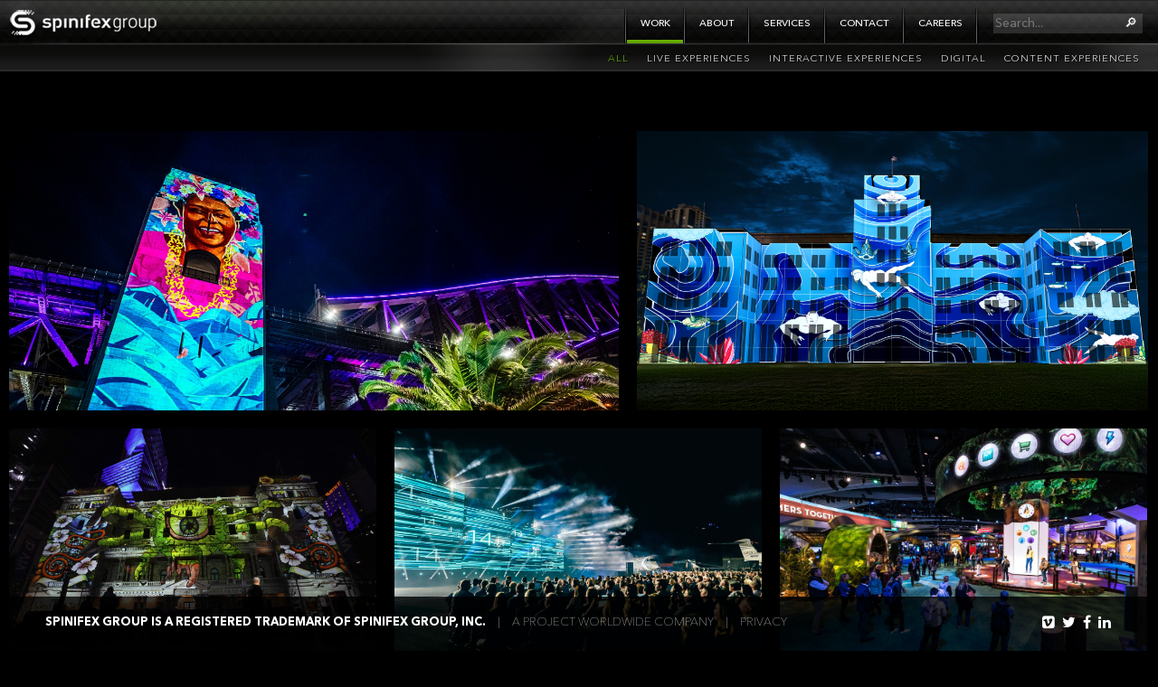

--- FILE ---
content_type: text/html; charset=UTF-8
request_url: https://staging.spinifexgroup.com/work/beijing-olympics-2008/01-5/
body_size: 15906
content:

Notice: Function _load_textdomain_just_in_time was called <strong>incorrectly</strong>. Translation loading for the <code>all-in-one-seo-pack</code> domain was triggered too early. This is usually an indicator for some code in the plugin or theme running too early. Translations should be loaded at the <code>init</code> action or later. Please see <a href="https://developer.wordpress.org/advanced-administration/debug/debug-wordpress/">Debugging in WordPress</a> for more information. (This message was added in version 6.7.0.) in /var/www/html/wp-includes/functions.php on line 6121
<!DOCTYPE html>
<!--[if lt IE 7 ]>  <html class="ie ie6 no-js" dir="ltr" lang="en-US"
	prefix="og: https://ogp.me/ns#" > <![endif]-->
<!--[if IE 7 ]>		<html class="ie ie7 no-js" dir="ltr" lang="en-US"
	prefix="og: https://ogp.me/ns#" > <![endif]-->
<!--[if IE 8 ]>		<html class="ie ie8 no-js" dir="ltr" lang="en-US"
	prefix="og: https://ogp.me/ns#" > <![endif]-->
<!--[if IE 9 ]>		<html class="ie ie9 no-js" dir="ltr" lang="en-US"
	prefix="og: https://ogp.me/ns#" > <![endif]-->
<!--[if gt IE 9]><!-->
<html class="no-js" dir="ltr" lang="en-US"
	prefix="og: https://ogp.me/ns#"  data-ng-app="Spinifex">
<!--<![endif]-->
<head profile="http://gmpg.org/xfn/11">
<meta name="description" content="We are a Creative Studio, Digital Agency and Production Company all rolled into one. We not only invent great ideas, but bring them to life too, and we do it all in-house" />
<meta name="google-site-verification" content="oumNzFH1HlTLVLCo9FGvtGapov9JYqekkgT3HBP_EX0" />
	<meta charset="UTF-8" />
<meta name="google-site-verification" content="oumNzFH1HlTLVLCo9FGvtGapov9JYqekkgT3HBP_EX0" />

	<!-- Force latest IE rendering engine (even in intranet) & Chrome Frame -->
	<meta http-equiv="X-UA-Compatible" content="IE=edge,chrome=1" />

	
	
	<meta name="author" content="Thriveline">

	<meta name="viewport" content="width=device-width, initial-scale=1.0, maximum-scale=1.0">

	<link rel="shortcut icon" href="https://staging.spinifexgroup.com/wp-content/themes/Spinifex/img/icon/favicon.ico">
	<link rel="apple-touch-icon" href="https://staging.spinifexgroup.com/wp-content/themes/Spinifex/img/icon/apple-touch-icon.png">

	<link rel="pingback" href="https://staging.spinifexgroup.com/xmlrpc.php" />
	
	<!-- HTML5 shim, for IE6-8 support of HTML5 elements -->
	<!--[if lt IE 9]>
		<script src="//html5shim.googlecode.com/svn/trunk/html5.js"></script>
	<![endif]-->

	<!-- Bootstrap CSS library -->
	<link href="//maxcdn.bootstrapcdn.com/bootstrap/3.3.1/css/bootstrap.min.css" rel="stylesheet">

	<!-- Slick slider CSS library -->
	<link href="https://cdn.jsdelivr.net/jquery.slick/1.5.9/slick.css" rel="stylesheet">
	<link href="https://staging.spinifexgroup.com/wp-content/themes/Spinifex/css/lib/slick-theme.css" rel="stylesheet">

	<!-- Font Awesome CSS library -->
	<link href="https://staging.spinifexgroup.com/wp-content/themes/Spinifex/css/lib/font-awesome.min.css" rel="stylesheet">

	<!-- Main stylesheet -->
	<link href="https://staging.spinifexgroup.com/wp-content/themes/Spinifex/style.css?ver=5" rel="stylesheet">

		<style>img:is([sizes="auto" i], [sizes^="auto," i]) { contain-intrinsic-size: 3000px 1500px }</style>
	
		<!-- All in One SEO 4.4.4 - aioseo.com -->
		<title>Beijing Olympics opening ceremony | Spinifex Group</title>
		<meta name="robots" content="max-image-preview:large" />
		<link rel="canonical" href="https://staging.spinifexgroup.com/work/beijing-olympics-2008/01-5/" />
		<meta name="generator" content="All in One SEO (AIOSEO) 4.4.4" />
		<meta property="og:locale" content="en_US" />
		<meta property="og:site_name" content="Spinifex Group |" />
		<meta property="og:type" content="article" />
		<meta property="og:title" content="Beijing Olympics opening ceremony | Spinifex Group" />
		<meta property="og:url" content="https://staging.spinifexgroup.com/work/beijing-olympics-2008/01-5/" />
		<meta property="article:published_time" content="2010-07-02T04:50:33+00:00" />
		<meta property="article:modified_time" content="2010-07-02T04:50:33+00:00" />
		<meta name="twitter:card" content="summary_large_image" />
		<meta name="twitter:title" content="Beijing Olympics opening ceremony | Spinifex Group" />
		<script type="application/ld+json" class="aioseo-schema">
			{"@context":"https:\/\/schema.org","@graph":[{"@type":"BreadcrumbList","@id":"https:\/\/staging.spinifexgroup.com\/work\/beijing-olympics-2008\/01-5\/#breadcrumblist","itemListElement":[{"@type":"ListItem","@id":"https:\/\/staging.spinifexgroup.com\/#listItem","position":1,"item":{"@type":"WebPage","@id":"https:\/\/staging.spinifexgroup.com\/","name":"Home","description":"Spinifex combines the age-old art of storytelling with tools of the digital-age. We have developed a unique style of technology infused storytelling...","url":"https:\/\/staging.spinifexgroup.com\/"},"nextItem":"https:\/\/staging.spinifexgroup.com\/work\/beijing-olympics-2008\/01-5\/#listItem"},{"@type":"ListItem","@id":"https:\/\/staging.spinifexgroup.com\/work\/beijing-olympics-2008\/01-5\/#listItem","position":2,"item":{"@type":"WebPage","@id":"https:\/\/staging.spinifexgroup.com\/work\/beijing-olympics-2008\/01-5\/","name":"Beijing Olympics opening ceremony","url":"https:\/\/staging.spinifexgroup.com\/work\/beijing-olympics-2008\/01-5\/"},"previousItem":"https:\/\/staging.spinifexgroup.com\/#listItem"}]},{"@type":"ItemPage","@id":"https:\/\/staging.spinifexgroup.com\/work\/beijing-olympics-2008\/01-5\/#itempage","url":"https:\/\/staging.spinifexgroup.com\/work\/beijing-olympics-2008\/01-5\/","name":"Beijing Olympics opening ceremony | Spinifex Group","inLanguage":"en-US","isPartOf":{"@id":"https:\/\/staging.spinifexgroup.com\/#website"},"breadcrumb":{"@id":"https:\/\/staging.spinifexgroup.com\/work\/beijing-olympics-2008\/01-5\/#breadcrumblist"},"author":{"@id":"https:\/\/staging.spinifexgroup.com\/author\/jerome-boisson\/#author"},"creator":{"@id":"https:\/\/staging.spinifexgroup.com\/author\/jerome-boisson\/#author"},"datePublished":"2010-07-02T04:50:33+00:00","dateModified":"2010-07-02T04:50:33+00:00"},{"@type":"Organization","@id":"https:\/\/staging.spinifexgroup.com\/#organization","name":"Spinifex Group","url":"https:\/\/staging.spinifexgroup.com\/"},{"@type":"Person","@id":"https:\/\/staging.spinifexgroup.com\/author\/jerome-boisson\/#author","url":"https:\/\/staging.spinifexgroup.com\/author\/jerome-boisson\/","name":"Jerome Boisson","image":{"@type":"ImageObject","@id":"https:\/\/staging.spinifexgroup.com\/work\/beijing-olympics-2008\/01-5\/#authorImage","url":"https:\/\/secure.gravatar.com\/avatar\/60de28a86a4b611b8423f132743fda1084c71f60e282081d23d7832ac465df4e?s=96&d=mm&r=g","width":96,"height":96,"caption":"Jerome Boisson"}},{"@type":"WebSite","@id":"https:\/\/staging.spinifexgroup.com\/#website","url":"https:\/\/staging.spinifexgroup.com\/","name":"Spinifex Group","inLanguage":"en-US","publisher":{"@id":"https:\/\/staging.spinifexgroup.com\/#organization"}}]}
		</script>
		<!-- All in One SEO -->

<link rel="alternate" type="application/rss+xml" title="Spinifex Group &raquo; Feed" href="https://staging.spinifexgroup.com/feed/" />
<link rel="alternate" type="application/rss+xml" title="Spinifex Group &raquo; Comments Feed" href="https://staging.spinifexgroup.com/comments/feed/" />
<link rel="alternate" type="application/rss+xml" title="Spinifex Group &raquo; Beijing Olympics opening ceremony Comments Feed" href="https://staging.spinifexgroup.com/work/beijing-olympics-2008/01-5/feed/" />
<script type="text/javascript">
/* <![CDATA[ */
window._wpemojiSettings = {"baseUrl":"https:\/\/s.w.org\/images\/core\/emoji\/16.0.1\/72x72\/","ext":".png","svgUrl":"https:\/\/s.w.org\/images\/core\/emoji\/16.0.1\/svg\/","svgExt":".svg","source":{"concatemoji":"https:\/\/staging.spinifexgroup.com\/wp-includes\/js\/wp-emoji-release.min.js?ver=6.8.3"}};
/*! This file is auto-generated */
!function(s,n){var o,i,e;function c(e){try{var t={supportTests:e,timestamp:(new Date).valueOf()};sessionStorage.setItem(o,JSON.stringify(t))}catch(e){}}function p(e,t,n){e.clearRect(0,0,e.canvas.width,e.canvas.height),e.fillText(t,0,0);var t=new Uint32Array(e.getImageData(0,0,e.canvas.width,e.canvas.height).data),a=(e.clearRect(0,0,e.canvas.width,e.canvas.height),e.fillText(n,0,0),new Uint32Array(e.getImageData(0,0,e.canvas.width,e.canvas.height).data));return t.every(function(e,t){return e===a[t]})}function u(e,t){e.clearRect(0,0,e.canvas.width,e.canvas.height),e.fillText(t,0,0);for(var n=e.getImageData(16,16,1,1),a=0;a<n.data.length;a++)if(0!==n.data[a])return!1;return!0}function f(e,t,n,a){switch(t){case"flag":return n(e,"\ud83c\udff3\ufe0f\u200d\u26a7\ufe0f","\ud83c\udff3\ufe0f\u200b\u26a7\ufe0f")?!1:!n(e,"\ud83c\udde8\ud83c\uddf6","\ud83c\udde8\u200b\ud83c\uddf6")&&!n(e,"\ud83c\udff4\udb40\udc67\udb40\udc62\udb40\udc65\udb40\udc6e\udb40\udc67\udb40\udc7f","\ud83c\udff4\u200b\udb40\udc67\u200b\udb40\udc62\u200b\udb40\udc65\u200b\udb40\udc6e\u200b\udb40\udc67\u200b\udb40\udc7f");case"emoji":return!a(e,"\ud83e\udedf")}return!1}function g(e,t,n,a){var r="undefined"!=typeof WorkerGlobalScope&&self instanceof WorkerGlobalScope?new OffscreenCanvas(300,150):s.createElement("canvas"),o=r.getContext("2d",{willReadFrequently:!0}),i=(o.textBaseline="top",o.font="600 32px Arial",{});return e.forEach(function(e){i[e]=t(o,e,n,a)}),i}function t(e){var t=s.createElement("script");t.src=e,t.defer=!0,s.head.appendChild(t)}"undefined"!=typeof Promise&&(o="wpEmojiSettingsSupports",i=["flag","emoji"],n.supports={everything:!0,everythingExceptFlag:!0},e=new Promise(function(e){s.addEventListener("DOMContentLoaded",e,{once:!0})}),new Promise(function(t){var n=function(){try{var e=JSON.parse(sessionStorage.getItem(o));if("object"==typeof e&&"number"==typeof e.timestamp&&(new Date).valueOf()<e.timestamp+604800&&"object"==typeof e.supportTests)return e.supportTests}catch(e){}return null}();if(!n){if("undefined"!=typeof Worker&&"undefined"!=typeof OffscreenCanvas&&"undefined"!=typeof URL&&URL.createObjectURL&&"undefined"!=typeof Blob)try{var e="postMessage("+g.toString()+"("+[JSON.stringify(i),f.toString(),p.toString(),u.toString()].join(",")+"));",a=new Blob([e],{type:"text/javascript"}),r=new Worker(URL.createObjectURL(a),{name:"wpTestEmojiSupports"});return void(r.onmessage=function(e){c(n=e.data),r.terminate(),t(n)})}catch(e){}c(n=g(i,f,p,u))}t(n)}).then(function(e){for(var t in e)n.supports[t]=e[t],n.supports.everything=n.supports.everything&&n.supports[t],"flag"!==t&&(n.supports.everythingExceptFlag=n.supports.everythingExceptFlag&&n.supports[t]);n.supports.everythingExceptFlag=n.supports.everythingExceptFlag&&!n.supports.flag,n.DOMReady=!1,n.readyCallback=function(){n.DOMReady=!0}}).then(function(){return e}).then(function(){var e;n.supports.everything||(n.readyCallback(),(e=n.source||{}).concatemoji?t(e.concatemoji):e.wpemoji&&e.twemoji&&(t(e.twemoji),t(e.wpemoji)))}))}((window,document),window._wpemojiSettings);
/* ]]> */
</script>
<style id='wp-emoji-styles-inline-css' type='text/css'>

	img.wp-smiley, img.emoji {
		display: inline !important;
		border: none !important;
		box-shadow: none !important;
		height: 1em !important;
		width: 1em !important;
		margin: 0 0.07em !important;
		vertical-align: -0.1em !important;
		background: none !important;
		padding: 0 !important;
	}
</style>
<link rel='stylesheet' id='wp-block-library-css' href='https://staging.spinifexgroup.com/wp-includes/css/dist/block-library/style.min.css?ver=6.8.3' type='text/css' media='all' />
<style id='classic-theme-styles-inline-css' type='text/css'>
/*! This file is auto-generated */
.wp-block-button__link{color:#fff;background-color:#32373c;border-radius:9999px;box-shadow:none;text-decoration:none;padding:calc(.667em + 2px) calc(1.333em + 2px);font-size:1.125em}.wp-block-file__button{background:#32373c;color:#fff;text-decoration:none}
</style>
<style id='global-styles-inline-css' type='text/css'>
:root{--wp--preset--aspect-ratio--square: 1;--wp--preset--aspect-ratio--4-3: 4/3;--wp--preset--aspect-ratio--3-4: 3/4;--wp--preset--aspect-ratio--3-2: 3/2;--wp--preset--aspect-ratio--2-3: 2/3;--wp--preset--aspect-ratio--16-9: 16/9;--wp--preset--aspect-ratio--9-16: 9/16;--wp--preset--color--black: #000000;--wp--preset--color--cyan-bluish-gray: #abb8c3;--wp--preset--color--white: #ffffff;--wp--preset--color--pale-pink: #f78da7;--wp--preset--color--vivid-red: #cf2e2e;--wp--preset--color--luminous-vivid-orange: #ff6900;--wp--preset--color--luminous-vivid-amber: #fcb900;--wp--preset--color--light-green-cyan: #7bdcb5;--wp--preset--color--vivid-green-cyan: #00d084;--wp--preset--color--pale-cyan-blue: #8ed1fc;--wp--preset--color--vivid-cyan-blue: #0693e3;--wp--preset--color--vivid-purple: #9b51e0;--wp--preset--gradient--vivid-cyan-blue-to-vivid-purple: linear-gradient(135deg,rgba(6,147,227,1) 0%,rgb(155,81,224) 100%);--wp--preset--gradient--light-green-cyan-to-vivid-green-cyan: linear-gradient(135deg,rgb(122,220,180) 0%,rgb(0,208,130) 100%);--wp--preset--gradient--luminous-vivid-amber-to-luminous-vivid-orange: linear-gradient(135deg,rgba(252,185,0,1) 0%,rgba(255,105,0,1) 100%);--wp--preset--gradient--luminous-vivid-orange-to-vivid-red: linear-gradient(135deg,rgba(255,105,0,1) 0%,rgb(207,46,46) 100%);--wp--preset--gradient--very-light-gray-to-cyan-bluish-gray: linear-gradient(135deg,rgb(238,238,238) 0%,rgb(169,184,195) 100%);--wp--preset--gradient--cool-to-warm-spectrum: linear-gradient(135deg,rgb(74,234,220) 0%,rgb(151,120,209) 20%,rgb(207,42,186) 40%,rgb(238,44,130) 60%,rgb(251,105,98) 80%,rgb(254,248,76) 100%);--wp--preset--gradient--blush-light-purple: linear-gradient(135deg,rgb(255,206,236) 0%,rgb(152,150,240) 100%);--wp--preset--gradient--blush-bordeaux: linear-gradient(135deg,rgb(254,205,165) 0%,rgb(254,45,45) 50%,rgb(107,0,62) 100%);--wp--preset--gradient--luminous-dusk: linear-gradient(135deg,rgb(255,203,112) 0%,rgb(199,81,192) 50%,rgb(65,88,208) 100%);--wp--preset--gradient--pale-ocean: linear-gradient(135deg,rgb(255,245,203) 0%,rgb(182,227,212) 50%,rgb(51,167,181) 100%);--wp--preset--gradient--electric-grass: linear-gradient(135deg,rgb(202,248,128) 0%,rgb(113,206,126) 100%);--wp--preset--gradient--midnight: linear-gradient(135deg,rgb(2,3,129) 0%,rgb(40,116,252) 100%);--wp--preset--font-size--small: 13px;--wp--preset--font-size--medium: 20px;--wp--preset--font-size--large: 36px;--wp--preset--font-size--x-large: 42px;--wp--preset--spacing--20: 0.44rem;--wp--preset--spacing--30: 0.67rem;--wp--preset--spacing--40: 1rem;--wp--preset--spacing--50: 1.5rem;--wp--preset--spacing--60: 2.25rem;--wp--preset--spacing--70: 3.38rem;--wp--preset--spacing--80: 5.06rem;--wp--preset--shadow--natural: 6px 6px 9px rgba(0, 0, 0, 0.2);--wp--preset--shadow--deep: 12px 12px 50px rgba(0, 0, 0, 0.4);--wp--preset--shadow--sharp: 6px 6px 0px rgba(0, 0, 0, 0.2);--wp--preset--shadow--outlined: 6px 6px 0px -3px rgba(255, 255, 255, 1), 6px 6px rgba(0, 0, 0, 1);--wp--preset--shadow--crisp: 6px 6px 0px rgba(0, 0, 0, 1);}:where(.is-layout-flex){gap: 0.5em;}:where(.is-layout-grid){gap: 0.5em;}body .is-layout-flex{display: flex;}.is-layout-flex{flex-wrap: wrap;align-items: center;}.is-layout-flex > :is(*, div){margin: 0;}body .is-layout-grid{display: grid;}.is-layout-grid > :is(*, div){margin: 0;}:where(.wp-block-columns.is-layout-flex){gap: 2em;}:where(.wp-block-columns.is-layout-grid){gap: 2em;}:where(.wp-block-post-template.is-layout-flex){gap: 1.25em;}:where(.wp-block-post-template.is-layout-grid){gap: 1.25em;}.has-black-color{color: var(--wp--preset--color--black) !important;}.has-cyan-bluish-gray-color{color: var(--wp--preset--color--cyan-bluish-gray) !important;}.has-white-color{color: var(--wp--preset--color--white) !important;}.has-pale-pink-color{color: var(--wp--preset--color--pale-pink) !important;}.has-vivid-red-color{color: var(--wp--preset--color--vivid-red) !important;}.has-luminous-vivid-orange-color{color: var(--wp--preset--color--luminous-vivid-orange) !important;}.has-luminous-vivid-amber-color{color: var(--wp--preset--color--luminous-vivid-amber) !important;}.has-light-green-cyan-color{color: var(--wp--preset--color--light-green-cyan) !important;}.has-vivid-green-cyan-color{color: var(--wp--preset--color--vivid-green-cyan) !important;}.has-pale-cyan-blue-color{color: var(--wp--preset--color--pale-cyan-blue) !important;}.has-vivid-cyan-blue-color{color: var(--wp--preset--color--vivid-cyan-blue) !important;}.has-vivid-purple-color{color: var(--wp--preset--color--vivid-purple) !important;}.has-black-background-color{background-color: var(--wp--preset--color--black) !important;}.has-cyan-bluish-gray-background-color{background-color: var(--wp--preset--color--cyan-bluish-gray) !important;}.has-white-background-color{background-color: var(--wp--preset--color--white) !important;}.has-pale-pink-background-color{background-color: var(--wp--preset--color--pale-pink) !important;}.has-vivid-red-background-color{background-color: var(--wp--preset--color--vivid-red) !important;}.has-luminous-vivid-orange-background-color{background-color: var(--wp--preset--color--luminous-vivid-orange) !important;}.has-luminous-vivid-amber-background-color{background-color: var(--wp--preset--color--luminous-vivid-amber) !important;}.has-light-green-cyan-background-color{background-color: var(--wp--preset--color--light-green-cyan) !important;}.has-vivid-green-cyan-background-color{background-color: var(--wp--preset--color--vivid-green-cyan) !important;}.has-pale-cyan-blue-background-color{background-color: var(--wp--preset--color--pale-cyan-blue) !important;}.has-vivid-cyan-blue-background-color{background-color: var(--wp--preset--color--vivid-cyan-blue) !important;}.has-vivid-purple-background-color{background-color: var(--wp--preset--color--vivid-purple) !important;}.has-black-border-color{border-color: var(--wp--preset--color--black) !important;}.has-cyan-bluish-gray-border-color{border-color: var(--wp--preset--color--cyan-bluish-gray) !important;}.has-white-border-color{border-color: var(--wp--preset--color--white) !important;}.has-pale-pink-border-color{border-color: var(--wp--preset--color--pale-pink) !important;}.has-vivid-red-border-color{border-color: var(--wp--preset--color--vivid-red) !important;}.has-luminous-vivid-orange-border-color{border-color: var(--wp--preset--color--luminous-vivid-orange) !important;}.has-luminous-vivid-amber-border-color{border-color: var(--wp--preset--color--luminous-vivid-amber) !important;}.has-light-green-cyan-border-color{border-color: var(--wp--preset--color--light-green-cyan) !important;}.has-vivid-green-cyan-border-color{border-color: var(--wp--preset--color--vivid-green-cyan) !important;}.has-pale-cyan-blue-border-color{border-color: var(--wp--preset--color--pale-cyan-blue) !important;}.has-vivid-cyan-blue-border-color{border-color: var(--wp--preset--color--vivid-cyan-blue) !important;}.has-vivid-purple-border-color{border-color: var(--wp--preset--color--vivid-purple) !important;}.has-vivid-cyan-blue-to-vivid-purple-gradient-background{background: var(--wp--preset--gradient--vivid-cyan-blue-to-vivid-purple) !important;}.has-light-green-cyan-to-vivid-green-cyan-gradient-background{background: var(--wp--preset--gradient--light-green-cyan-to-vivid-green-cyan) !important;}.has-luminous-vivid-amber-to-luminous-vivid-orange-gradient-background{background: var(--wp--preset--gradient--luminous-vivid-amber-to-luminous-vivid-orange) !important;}.has-luminous-vivid-orange-to-vivid-red-gradient-background{background: var(--wp--preset--gradient--luminous-vivid-orange-to-vivid-red) !important;}.has-very-light-gray-to-cyan-bluish-gray-gradient-background{background: var(--wp--preset--gradient--very-light-gray-to-cyan-bluish-gray) !important;}.has-cool-to-warm-spectrum-gradient-background{background: var(--wp--preset--gradient--cool-to-warm-spectrum) !important;}.has-blush-light-purple-gradient-background{background: var(--wp--preset--gradient--blush-light-purple) !important;}.has-blush-bordeaux-gradient-background{background: var(--wp--preset--gradient--blush-bordeaux) !important;}.has-luminous-dusk-gradient-background{background: var(--wp--preset--gradient--luminous-dusk) !important;}.has-pale-ocean-gradient-background{background: var(--wp--preset--gradient--pale-ocean) !important;}.has-electric-grass-gradient-background{background: var(--wp--preset--gradient--electric-grass) !important;}.has-midnight-gradient-background{background: var(--wp--preset--gradient--midnight) !important;}.has-small-font-size{font-size: var(--wp--preset--font-size--small) !important;}.has-medium-font-size{font-size: var(--wp--preset--font-size--medium) !important;}.has-large-font-size{font-size: var(--wp--preset--font-size--large) !important;}.has-x-large-font-size{font-size: var(--wp--preset--font-size--x-large) !important;}
:where(.wp-block-post-template.is-layout-flex){gap: 1.25em;}:where(.wp-block-post-template.is-layout-grid){gap: 1.25em;}
:where(.wp-block-columns.is-layout-flex){gap: 2em;}:where(.wp-block-columns.is-layout-grid){gap: 2em;}
:root :where(.wp-block-pullquote){font-size: 1.5em;line-height: 1.6;}
</style>
<link rel="https://api.w.org/" href="https://staging.spinifexgroup.com/wp-json/" /><link rel="alternate" title="JSON" type="application/json" href="https://staging.spinifexgroup.com/wp-json/wp/v2/media/132" /><link rel="alternate" title="oEmbed (JSON)" type="application/json+oembed" href="https://staging.spinifexgroup.com/wp-json/oembed/1.0/embed?url=https%3A%2F%2Fstaging.spinifexgroup.com%2Fwork%2Fbeijing-olympics-2008%2F01-5%2F" />
<link rel="alternate" title="oEmbed (XML)" type="text/xml+oembed" href="https://staging.spinifexgroup.com/wp-json/oembed/1.0/embed?url=https%3A%2F%2Fstaging.spinifexgroup.com%2Fwork%2Fbeijing-olympics-2008%2F01-5%2F&#038;format=xml" />
<link rel="icon" href="https://staging.spinifexgroup.com/wp-content/uploads/2010/06/cropped-About_Us_Logo-32x32.jpg" sizes="32x32" />
<link rel="icon" href="https://staging.spinifexgroup.com/wp-content/uploads/2010/06/cropped-About_Us_Logo-192x192.jpg" sizes="192x192" />
<link rel="apple-touch-icon" href="https://staging.spinifexgroup.com/wp-content/uploads/2010/06/cropped-About_Us_Logo-180x180.jpg" />
<meta name="msapplication-TileImage" content="https://staging.spinifexgroup.com/wp-content/uploads/2010/06/cropped-About_Us_Logo-270x270.jpg" />
<meta name="google-site-verification" content="bNv2lF-8NTligz-mk7dwL-zFNg19dLA_A8282RWPV_o" />
<!-- Global site tag (gtag.js) - Google Analytics -->
<script async src="https://www.googletagmanager.com/gtag/js?id=UA-126096334-1"></script>
<script>
  window.dataLayer = window.dataLayer || [];
  function gtag(){dataLayer.push(arguments);}
  gtag('js', new Date());

  gtag('config', 'UA-126096334-1');
</script>
	<!-- jQuery library -->
	<script type="text/javascript" src="//ajax.googleapis.com/ajax/libs/jquery/2.1.1/jquery.js"></script>
	<script type="text/javascript">window.jQuery || document.write('<script type="text/javascript" src="https://staging.spinifexgroup.com/wp-content/themes/Spinifex/js/lib/jquery.min.js"><\/script>')</script>

	<!-- Angular JS library -->
	<script type="text/javascript" src="//ajax.googleapis.com/ajax/libs/angularjs/1.3.3/angular.js"></script>
	<script type="text/javascript">window.angular || document.write('<script type="text/javascript" src="https://staging.spinifexgroup.com/wp-content/themes/Spinifex/js/lib/angular.min.js"><\/script>')</script>

	<!-- Angular modules -->
	<script type="text/javascript" src="//ajax.googleapis.com/ajax/libs/angularjs/1.3.3/angular-resource.min.js"></script>
	<script type="text/javascript" src="//ajax.googleapis.com/ajax/libs/angularjs/1.3.3/angular-sanitize.min.js"></script>

	<!-- Bootstrap JS library -->
	<script type="text/javascript" src="//maxcdn.bootstrapcdn.com/bootstrap/3.3.1/js/bootstrap.min.js"></script>

	<!-- Bootstrap fallbacks -->
	<script type="text/javascript">
		if (typeof($.fn.modal) === 'undefined') {
			document.write('<script type="text/javascript" src="https://staging.spinifexgroup.com/wp-content/themes/Spinifex/js/libs/bootstrap.min.js"><\/script>')
		}

		$(function() {
			if ($('.bootstrap').is(':visible') === true) {
				$('head').append('<link rel="stylesheet" href="https://staging.spinifexgroup.com/wp-content/themes/Spinifex/css/libs/bootstrap.min.css">');
			}
		});
	</script>

	<script type="text/javascript" src="https://staging.spinifexgroup.com/wp-content/themes/Spinifex/js/lib/underscore.min.js"></script>

	<!-- Linear partition algorithm -->
	<script type="text/javascript" src="https://staging.spinifexgroup.com/wp-content/themes/Spinifex/js/lib/linear_partition.js"></script>

	<script type="text/javascript" src="https://cdn.jsdelivr.net/jquery.slick/1.5.9/slick.min.js"></script>

	<!-- Custom javascript -->
	<script type="text/javascript" src="https://staging.spinifexgroup.com/wp-content/themes/Spinifex/js/custom.js?ver=2"></script>
	<base href="/">
</head>
<body ng-class="{'view': streamItems.length === 0 || !stream, 'intro': page === 'intro'}" ng-controller="SpinifexCtrl">
		<script solution="text/javascript">
		window.mainNavItems = [{"ID":21,"post_author":"10","post_date":"2023-08-22 22:37:06","post_date_gmt":"2014-09-08 21:57:19","post_content":"","post_title":"Work","post_excerpt":"","post_status":"publish","comment_status":"open","ping_status":"closed","post_password":"","post_name":"work","to_ping":"","pinged":"","post_modified":"2023-08-22 22:37:06","post_modified_gmt":"2023-08-22 22:37:06","post_content_filtered":"","post_parent":0,"guid":"\/?p=21","menu_order":1,"post_type":"nav_menu_item","post_mime_type":"","comment_count":"0","filter":"raw","db_id":21,"menu_item_parent":"0","object_id":"21","object":"custom","type":"custom","type_label":"Custom Link","title":"Work","url":"\/","target":"","attr_title":"","description":"","classes":[""],"xfn":""},{"ID":23,"post_author":"10","post_date":"2023-08-22 22:37:06","post_date_gmt":"2014-09-08 21:57:19","post_content":"","post_title":"About","post_excerpt":"","post_status":"publish","comment_status":"open","ping_status":"closed","post_password":"","post_name":"about","to_ping":"","pinged":"","post_modified":"2023-08-22 22:37:06","post_modified_gmt":"2023-08-22 22:37:06","post_content_filtered":"","post_parent":0,"guid":"\/?p=23","menu_order":2,"post_type":"nav_menu_item","post_mime_type":"","comment_count":"0","filter":"raw","db_id":23,"menu_item_parent":"0","object_id":"23","object":"custom","type":"custom","type_label":"Custom Link","title":"About","url":"\/about","target":"","attr_title":"","description":"","classes":["aboutslideout"],"xfn":""},{"ID":3153,"post_author":"10","post_date":"2023-08-22 22:37:06","post_date_gmt":"2014-09-22 23:44:39","post_content":"","post_title":"Services","post_excerpt":"","post_status":"publish","comment_status":"open","ping_status":"closed","post_password":"","post_name":"services","to_ping":"","pinged":"","post_modified":"2023-08-22 22:37:06","post_modified_gmt":"2023-08-22 22:37:06","post_content_filtered":"","post_parent":0,"guid":"\/?p=3153","menu_order":3,"post_type":"nav_menu_item","post_mime_type":"","comment_count":"0","filter":"raw","db_id":3153,"menu_item_parent":"0","object_id":"3153","object":"custom","type":"custom","type_label":"Custom Link","title":"Services","url":"\/services","target":"","attr_title":"","description":"","classes":["servicesslideout"],"xfn":""},{"ID":26,"post_author":"10","post_date":"2023-08-22 22:37:06","post_date_gmt":"2014-09-15 05:33:06","post_content":"","post_title":"Contact","post_excerpt":"","post_status":"publish","comment_status":"open","ping_status":"closed","post_password":"","post_name":"contact","to_ping":"","pinged":"","post_modified":"2023-08-22 22:37:06","post_modified_gmt":"2023-08-22 22:37:06","post_content_filtered":"","post_parent":0,"guid":"\/?p=26","menu_order":4,"post_type":"nav_menu_item","post_mime_type":"","comment_count":"0","filter":"raw","db_id":26,"menu_item_parent":"0","object_id":"26","object":"custom","type":"custom","type_label":"Custom Link","title":"Contact","url":"\/contact","target":"","attr_title":"","description":"","classes":["contactslideout"],"xfn":""},{"ID":3641,"post_author":"10","post_date":"2023-08-22 22:37:06","post_date_gmt":"2016-04-19 21:41:17","post_content":"","post_title":"Careers","post_excerpt":"","post_status":"publish","comment_status":"closed","ping_status":"closed","post_password":"","post_name":"careers","to_ping":"","pinged":"","post_modified":"2023-08-22 22:37:06","post_modified_gmt":"2023-08-22 22:37:06","post_content_filtered":"","post_parent":0,"guid":"http:\/\/www.spinifexgroup.com\/uncategorized\/3641\/","menu_order":5,"post_type":"nav_menu_item","post_mime_type":"","comment_count":"0","filter":"raw","db_id":3641,"menu_item_parent":"0","object_id":"3641","object":"custom","type":"custom","type_label":"Custom Link","title":"Careers","url":"\/careers","target":"","attr_title":"","description":"","classes":[""],"xfn":""}];
		window.subNavItems = {"2":{"term_id":70,"name":"Content Experiences","slug":"content-experiences","term_group":0,"term_taxonomy_id":72,"taxonomy":"worktype","description":"","parent":0,"count":24,"filter":"raw"},"3":{"term_id":5,"name":"Digital","slug":"digital","term_group":0,"term_taxonomy_id":5,"taxonomy":"worktype","description":"","parent":0,"count":4,"filter":"raw"},"5":{"term_id":69,"name":"Interactive Experiences","slug":"interactive-experiences","term_group":0,"term_taxonomy_id":71,"taxonomy":"worktype","description":"","parent":0,"count":19,"filter":"raw"},"6":{"term_id":77,"name":"Live Experiences","slug":"live-experiences","term_group":0,"term_taxonomy_id":70,"taxonomy":"worktype","description":"","parent":0,"count":41,"filter":"raw"},"10":{"term_id":73,"name":"Showreels","slug":"showreels","term_group":0,"term_taxonomy_id":74,"taxonomy":"worktype","description":"","parent":0,"count":1,"filter":"raw"}};
	</script>
	<header>
		<div class="header-container">
			<div class="nav-container">
				<nav class="navbar navbar-default" role="navigation">
					<div class="container-fluid">
						<div class="navbar-header">
							<button type="button" class="navbar-toggle collapsed" data-toggle="collapse" data-target="#navbar-toggle">
								<span class="sr-only">Toggle navigation</span>
								<span class="icon-bar"></span>
								<span class="icon-bar"></span>
								<span class="icon-bar"></span>
							</button>
							<a class="navbar-brand" ng-click="changeView('/')" href="javascript:void(0);">Spinifex</a>
							<div class="navbar-glow"></div>
						</div>

						<div class="collapse navbar-collapse" id="navbar-toggle">
							<ul class="nav navbar-nav navbar-right">
								<li ng-repeat="mainNavItem in mainNavItems">
									<span class="navbar-separator"></span><a class="nav-link" ng-class="{'active': mainNavItem.post_name === page}" ng-click="changeView(mainNavItem.url)" href="#">{{mainNavItem.post_title}}</a>
								</li>
								<li>
									<!-- <span class="navbar-separator"></span><a class="nav-link" ng-class="{'active': 'search' === page}" ng-click="changeView('search')" href="#">Search</a> -->
									<span class="navbar-separator"></span><form role="search" method="get" action="https://staging.spinifexgroup.com/">
    <input type="search" value="" placeholder="Search..." name="s" onfocus="this.value = ''"/>
    <input type="submit" value="🔎︎" />
</form>								</li>
								
							</ul>
							<ul class="sub-nav navbar-right" ng-show="streamItems.length > 0 && stream">
								<li class="sub-nav-label">Categories</li>
								<li ng-repeat="subNavItem in subNavItems" ng-if="subNavItem.count >= 2">
									<a class="nav-link" ng-class="{'active': subNavItem.slug === category}" ng-click="changeView('/' + subNavItem.stream + '/category/' + subNavItem.slug)" href="#">{{subNavItem.name}}</a>
								</li>
								<li><a class="nav-link" ng-class="{'active': !category}" href="/{{stream}}">All</a></li>
							</ul>
						</div>
					</div>
				</nav>
			</div>
		</div>
	</header><div class="wrapper">
	<div class="loader-overlay" ng-show="searching">
		<div class="loader-container">
			<div class="loader"></div>
		</div>
	</div>
	<div class="main-container">
		
<div class="page-container about" ng-show="page === 'about' && slideDown">
	<div class="page-header">
		<div class="close" ng-click="closeDropdown()"></div>
		<h1>About Us</h1>
	</div>
	<div class="page-content">
		<div class="About Us">
<h2 style="text-align: left;">We are Creators, Innovators and Storytellers.</h2>
<h2></h2>
“What sets us apart is our curiosity. It has encouraged us to take on and overcome some highly unusual and challenging projects. It’s also what drives the ongoing intensity of our training. This combination of experience and skill provides us with the confidence to explore further and invent the means to get there faster.”  Ben Casey CEO Spinifex Group.
<h2></h2>
Spinifex combines the age-old art of storytelling with tools of the digital-age. We have developed a unique style of technology infused storytelling that enables brands to connect with their most important audiences in more magical and memorable ways. Spinifex Group is a creative studio, experiential digital agency, and content production company all rolled into one. Not only do we come up with great ideas, we bring them to life too. And, the agency does it all in-house across our four global studios.
<h2></h2>
Our rare breed of original thinkers includes some of the finest creatives, directors, artists, animators, technologists, developers, producers and technicians from around the world. We have been exposed to vast and varied challenges over the past 30 years delivering powerful experiences on some of the world’s biggest stages. We’ve honed our skills across countless events, exhibitions, festivals, shows and product launches creating rich content experiences that range from record breaking in scale to 6” screens. While these formats constantly evolve, our overarching objective has remained unchanged… to create experiences that are engaging, memorable and relevant, but most importantly, which connect at an emotional level.
<h2></h2>
Spinifex is part of the Project Worldwide agency network. Project is an independent global network of wholly owned agencies with more than 2,000 full time employees. Our agencies closely collaborate with one another on behalf of our clients products and services, inspiring people to participate and act. Visit <a href="https://project.com/">project.com</a> for more information.
</div>	</div>
</div>

<div class="page-container contact" ng-show="page === 'contact' && slideDown">
	<div class="page-header">
		<div class="close" ng-click="closeDropdown()"></div>
		<h1>Contact</h1>
	</div>
	<div class="page-content">
		<div class="row locations">
						<div class="col col-sm-4">
				<h3>Sydney</h3>
				<a href="https://goo.gl/maps/xsoj7sTXuMw" target="_blank" class="map-link"><img src="/wp-content/uploads/2014/12/spinifex-sydney.png" class="img-responsive"></a>
				<p style="margin-top: 25px;">
					<span>4/70 Riley St</span><br><span>East Sydney NSW 2010 Australia</span><br>Ph +61 4 3510 7104<br><a href="mailto:cathy.rule@spinifexgroup.com">cathy.rule@spinifexgroup.com</a><br>				</p>
			</div>
						<div class="col col-sm-4">
				<h3>Los Angeles</h3>
				<a href="https://goo.gl/maps/Ej9A1" target="_blank" class="map-link"><img src="/wp-content/uploads/2014/12/spinifex-los-angeles.png" class="img-responsive"></a>
				<p style="margin-top: 25px;">
					<span>18500 Crenshaw Boulevard</span><br><span>Torrance CA 90504 USA</span><br>Ph + 1 310 965 4435<br><a href="mailto:sandy.mcevoy@spinifexgroup.com">sandy.mcevoy@spinifexgroup.com</a><br>				</p>
			</div>
						<div class="col col-sm-4">
				<h3>New York</h3>
				<a href="https://goo.gl/maps/FmQks" target="_blank" class="map-link"><img src="/wp-content/uploads/2014/12/spinifex-new-york.png" class="img-responsive"></a>
				<p style="margin-top: 25px;">
					<span>11 East 26th Street Level 10</span><br><span>New York NY 10010 USA</span><br>Ph + 1 310 965 4435<br><a href="mailto:sandy.mcevoy@spinifexgroup.com">sandy.mcevoy@spinifexgroup.com</a><br>				</p>
			</div>
					</div>
	</div>
</div>

<div class="page-container intro" ng-if="page === 'intro'">
	<div class="page-content" style="background-image: url(https://staging.spinifexgroup.com/wp-content/uploads/2014/12/nissan-acura-intro-bg.png); background-size: cover;">
		<div class="intro-header black-gradient">
			<div class="line"></div>
			We Are Creators<br>
			Innovators<br>
			& StoryTellers
		</div>
		<div class="intro-enter-btn">
			<a ng-click="showFullStream()" href="javascript:void(0);">/Enter</a>
		</div>
		<div class="black-gradient stripe"></div>
		<div class="intro-highlight">
			<div class="light-line"></div>
			<div class="line"></div>
			<div class="intro-title">
				Acura Launches New TLX in Style <a href="#/work/article/acura-brand-video">/Read More</a>
			</div>
		</div>
	</div>
</div>

<div class="page-container people" ng-show="page === 'people' && slideDown">
	<div class="page-header">
		<div class="close" ng-click="closeDropdown()"></div>
	</div>
	<div class="page-content">
		<h2>Principals</h2>
				<div class="row">
			<div class="col col-md-3">
				<div class="person-container">
					<div class="featured-text">
						<h4>Ben Casey</h4>
						<p>Acting CEO</p>
						<div class="transparency"></div>
					</div>
					<img class="img-responsive" src="https://staging.spinifexgroup.com/wp-content/uploads/2013/12/ben_casey.jpeg">
				</div>
			</div>
			<div class="col-md-9">
				<p></p>
			</div>
		</div>
				<div class="row">
			<div class="col col-md-3">
				<div class="person-container">
					<div class="featured-text">
						<h4>Sandy McEvoy</h4>
						<p>Head of Operations
USA</p>
						<div class="transparency"></div>
					</div>
					<img class="img-responsive" src="https://staging.spinifexgroup.com/wp-content/uploads/2013/03/sandy_mcevoy.jpg">
				</div>
			</div>
			<div class="col-md-9">
				<p></p>
			</div>
		</div>
				<div class="row">
			<div class="col col-md-3">
				<div class="person-container">
					<div class="featured-text">
						<h4>Hai Tran</h4>
						<p>Head of Technology
Sydney</p>
						<div class="transparency"></div>
					</div>
					<img class="img-responsive" src="https://staging.spinifexgroup.com/wp-content/uploads/2013/03/hai_tran.jpg">
				</div>
			</div>
			<div class="col-md-9">
				<p></p>
			</div>
		</div>
				<div class="row">
			<div class="col col-md-3">
				<div class="person-container">
					<div class="featured-text">
						<h4>Richard Lindsay</h4>
						<p>Head of Creative,
Sydney</p>
						<div class="transparency"></div>
					</div>
					<img class="img-responsive" src="https://staging.spinifexgroup.com/wp-content/uploads/2013/03/richard_lindsay.jpg">
				</div>
			</div>
			<div class="col-md-9">
				<p></p>
			</div>
		</div>
				<h2 style="margin-top: 40px;">Senior Management</h2>
		<div class="row">
					<div class="col col-md-3">
				<div class="person-container">
					<div class="featured-text">
						<h4>Achim John</h4>
						<p>Creative Director
Munich, Germany</p>
						<div class="transparency"></div>
					</div>
					<img class="img-responsive" src="https://staging.spinifexgroup.com/wp-content/uploads/2014/08/ACHIM3.jpeg">
				</div>
			</div>
					<div class="col col-md-3">
				<div class="person-container">
					<div class="featured-text">
						<h4>Rene Christen</h4>
						<p>Interactive Lead
Sydney, Australia</p>
						<div class="transparency"></div>
					</div>
					<img class="img-responsive" src="https://staging.spinifexgroup.com/wp-content/uploads/2013/03/rene_christen.jpg">
				</div>
			</div>
					<div class="col col-md-3">
				<div class="person-container">
					<div class="featured-text">
						<h4>Stephen van Elst</h4>
						<p>Executive Creative Director
USA</p>
						<div class="transparency"></div>
					</div>
					<img class="img-responsive" src="https://staging.spinifexgroup.com/wp-content/uploads/2013/03/SVE_web_BW_2.jpg">
				</div>
			</div>
					<div class="col col-md-3">
				<div class="person-container">
					<div class="featured-text">
						<h4>Cathy Rule</h4>
						<p>Operations Manager
USA</p>
						<div class="transparency"></div>
					</div>
					<img class="img-responsive" src="https://staging.spinifexgroup.com/wp-content/uploads/2013/03/cathy_fahy.jpg">
				</div>
			</div>
					<div class="col col-md-3">
				<div class="person-container">
					<div class="featured-text">
						<h4>Anthony Hickson</h4>
						<p>Client Services Director
USA West Coast</p>
						<div class="transparency"></div>
					</div>
					<img class="img-responsive" src="https://staging.spinifexgroup.com/wp-content/uploads/2013/03/anthony_hickson.jpg">
				</div>
			</div>
				</div>
	</div>
</div>

<div class="page-container services" ng-show="page === 'services' && slideDown">
	<div class="page-header">
		<div class="close" ng-click="closeDropdown()"></div>
		<h1>Our Services</h1>
	</div>
	<div class="page-content">
		<div class="row"></div>
<div class="row">
<div class="no-padding">
<ul>
 	<li style="list-style-type: none;">
<h2 style="text-align: left;">Creative &amp; Strategy</h2>
<ul>
 	<li style="text-align: left;">
<ol>
 	<li style="list-style-type: none;">
<ul>
 	<li>Creative and digital strategy</li>
 	<li>Creative direction</li>
 	<li>Tactical planning</li>
 	<li>Design and concept art/development</li>
</ul>
</li>
</ol>
<h2 style="text-align: left;">Media Production</h2>
</li>
 	<li style="list-style-type: none;">
<ol>
 	<li style="list-style-type: none;">
<ul>
 	<li>Pre-production</li>
 	<li>Production (Live action)</li>
 	<li>Post-Production - 2D and 3D animation, motion graphics, visual effects</li>
 	<li>Architectural (building) mapping</li>
</ul>
</li>
</ol>
<h2 style="text-align: left;">Event Production</h2>
</li>
 	<li style="list-style-type: none;">
<ol>
 	<li style="list-style-type: none;">
<ul>
 	<li>Show direction</li>
 	<li>Technical direction</li>
 	<li>Scenic, Lighting and Sound design</li>
 	<li>AV Crew &amp; onsite logistics management</li>
</ul>
</li>
</ol>
<h2 style="text-align: left;">Interactive Development</h2>
</li>
 	<li style="list-style-type: none;">
<ol>
 	<li style="list-style-type: none;">
<ul>
 	<li>UX &amp; UI design</li>
 	<li>Touch and multi-touch screen development</li>
 	<li>Gestural and facial tracking</li>
 	<li>Augmented &amp; Virtual reality</li>
 	<li>Mobile development and integration</li>
 	<li>Social media integration</li>
</ul>
</li>
</ol>
<h2 style="text-align: left;">Technical Direction &amp; Integration</h2>
</li>
 	<li style="list-style-type: none;">
<ol>
 	<li style="list-style-type: none;">
<ul>
 	<li>Hardware recommendation and procurement</li>
 	<li>Technical support - onsite and remote</li>
</ul>
</li>
</ol>
<h2 style="text-align: left;">Effectiveness Measurement</h2>
</li>
 	<li style="list-style-type: none;">
<ol>
 	<li style="list-style-type: none;">
<ul>
 	<li>Testing, reporting and lead management</li>
</ul>
</li>
</ol>
</li>
</ul>
</li>
</ul>
</div>
</div>	</div>
</div>

<div class="page-container careers" ng-show="page === 'careers' && slideDown">
	<div class="page-header">
		<div class="close" ng-click="closeDropdown()"></div>
		<h1>Careers</h1>
	</div>
	<div class="page-content">
		<!-- wp:paragraph -->
<p>At Spinifex Group, we are always on the lookout for exceptional talent to join our team. While we don't have any open positions at the moment, please send your resumes to <a href="mailto:recruiting@spinifexgroup.com">recruiting@spinifexgroup.com</a> so we can keep you in mind for future opportunities.</p>
<!-- /wp:paragraph -->	</div>
</div>

<div class="page-container privacy" ng-show="page === 'privacy' && slideDown">
	<div class="page-header">
		<div class="close" ng-click="closeDropdown()"></div>
		<h1>Privacy</h1>
	</div>
	<div class="page-content">
		<ul>
 	<li style="list-style-type: none;">
<ul>
For questions or concerns relating to privacy, contact:
</ul>
<ul>
Spinifex Group, Inc.
Attn: Data Privacy Champion
18500 Crenshaw Boulevard
Torrance, CA 90504
+1 (310) 965 4435
<a href="http://dataprivacy@spinifexgroup.com/">http://dataprivacy@spinifexgroup.com/</a>.
</li>
</ul>
<ul>

Spinifex Group, Inc. (Spinifex) respects the privacy of its website users. We created this privacy notice (Notice) to inform you of how we collect, use, share, and protect your personal information when you use our website, located at <a href="http://staging.spinifexgroup.com/">http://staging.spinifexgroup.com/</a>.
</ul>
<ul>
By using or accessing the Website, you understand the terms of this Notice apply to the Website. If you do not agree to the terms of this Notice, do not continue to use the Website.
</ul>
<ul>
Collection of Your Information

When you use the Website, you may choose to provide Spinifex with certain personally identifiable information about yourself (PII). We may also collect other information about your use of the Website that is not PII (Aggregate Information). Below is a list of the categories of PII we collect and some examples of the information that would fall into each category, not everything listed in the examples is PII. Except for your IP address, we only collect PII you voluntarily provide to us.
</ul>
<ul>
 	<li>Profile Data (Name, company, phone number, email, mailing address)</li>
 	<li>ComputerData (IP address, web browser, and webpages visited on our Website)</li>
 	<li>Inquiry Data (information about your attendance at or inquiry about an event, inquiry about our services or contacting us through our Website with other inquiries)</li>
</ul>
<ul>
How We Use and Share Your Information

Generally, we use the PII we collect on our Website in one or more of the following ways:
</ul>
<ul>
 	<li>Website administration,</li>
 	<li>Marketing,</li>
 	<li>Recruiting,</li>
 	<li>In relation to client service purposes,</li>
 	<li>As required by law,</li>
 	<li>In relation to a corporate transaction or</li>
 	<li>In other ways consistent with your consent</li>
</ul>
<ul>
Other than as described in this Notice, we do not sell, distribute, lease or transfer the PII you provide to us.

We may share the PII we collect as described in this section of the Notice. We may share PII for the following reasons:

<em>With other members of the Project corporate family</em>: We may share the PII we collect with members of the Project family of entities to, among other things, provide the services you have requested or authorized and to help us manage the availability and connectivity of the Website.

<em>With other third parties for our business purposes or as permitted or required by law</em>: We may share information about you with other parties for our business purposes or as permitted or required by law, including:
</ul>
<ul>
 	<li>To comply with a law, legal process or regulations,</li>
 	<li>Responding to or cooperating with law enforcement authorities, other government officials or other third parties pursuant to a subpoena, a court order or other legal process,</li>
 	<li>To protect the vital interests of a person,</li>
 	<li>To protect our property, services and legal rights,</li>
 	<li>To companies we plan to merge with or be acquired by and</li>
 	<li>To support our audit, compliance and governance functions.</li>
</ul>
<ul>
We may use Aggregate Information:
</ul>
<ul>
 	<li>To improve and enhance your experience on the Website,</li>
 	<li>To customize, measure, and further develop the Website, our services or both,</li>
 	<li>In connection with research activities and</li>
 	<li>To tell you about our services or service updates.</li>
</ul>
<ul>
For example, we may share Aggregate Information with unaffiliated third parties, such as our business partners, in an anonymous form that does allow the third party to associate the information we shared as being your PII.
</ul>
<ul>
Security
</ul>
<ul>
We have put in place reasonable physical, electronic, and administrative (managerial) procedures to safeguard the information we collect that are compliant with applicable law. The information we collect is stored on our servers located in the United States. We take reasonable steps and regularly assess our privacy and security policies and procedures and comply with laws designed to protect the privacy and security of your PII.
</ul>
<ul>
Google Analytics and Cookies
</ul>
<ul>
This website utilizes Google Analytics, a service from Google, Inc. (Google) that uses cookies. The information collected by the cookies (which includes your IP address) is transferred to Google who stores and processes the information in the United States. Google uses the information to provide us with an analysis of your use of this website, overall use of and traffic on this website and other related services. You can opt out of Google Analytics by downloading and utilizing the Google Analytics Opt-out Browser Add-on. By using this Website, you understand and acknowledge our use of Google Analytics.
</ul>
<ul>
Cookies are small files placed on your computer. Cookies help analyze web traffic, provide information about your use of a website and help websites work more efficiently by responding to you as an individual (such as tailoring operations to your needs, likes and dislikes by gathering and remembering your preferences). Cookies provide us with technical information and do not collect personally identifiable information (except your IP address). In addition to downloading the Google Analytics Opt-out Browser Add-on, you may choose to accept or decline cookies within each web browser you use. Most web browsers automatically accept cookies, but you can modify your setting to decline cookies. The method for changing your setting for or deleting cookies varies by web browser. The settings or help tabs are among the more common locations for these features.
</ul>
<ul>
Do Not Track Signals and Requests
</ul>
<ul>
Do not track signals and requests are sent from your browser to websites you visit indicating you do not want to be tracked or monitored. In most circumstances you need to affirmatively elect to turn on the do not track signals or requests.  Websites are not required to accept these  signals or requests and many do not. At this time, this Website does not honor do not track signals or requests.
</ul>
<ul>
Linked Websites
</ul>
<ul>
We provide links to other websites for informational purposes, for your convenience or to offer additional services through separate websites and, depending on your device and settings, applications (commonly referred to as apps) linked to our Website (Linked Websites). Linked Websites are independent from our Website and are not governed by this Notice. We do not review, have control over their content or endorse Linked Websites or the information, software, products or services available on the Linked Websites. We also have no control over the privacy notices used by Linked Websites. If you decide to access any of the Linked Websites, you do so at your own risk.
</ul>
<ul>
Individual Rights
</ul>
<ul>
Any PII collected by or through our Website will be used only for the purpose it was provided and as described in this Notice. Once PII is no longer necessary, we will destroy the PII in accordance with our record retention and destruction policy.
</ul>
<ul>
Some jurisdictions (state, federal, national and international), such as California, Canada, and the European Economic Area (through the General Data Protection Regulation (“GDPR”)), provide individuals with certain rights regarding their PII. To exercise any rights your jurisdiction may provide, contact us at <a href="http://dataprivacy@spinifexgroup.com/">http://dataprivacy@spinifexgroup.com/</a> and by using any of the other contact information provided on the right side of this page</strong>.  The following are examples of individual rights from GDPR and the California Consumer provides European residents with the following individual rights.
</ul>
<ul>
 	<li>Being informed about your PII and how we control or process it.</li>
 	<li>Viewing and obtaining a copy of the PII we maintain about you.</li>
 	<li>Amending or revising the PII we maintain about you.</li>
 	<li>Having the PII we keep about you erased (also known as the right to be forgotten).</li>
 	<li>Objecting to the use of your PII for direct marketing.</li>
 	<li>Restricting our use of the PII we maintain about you.</li>
 	<li>Transferring the PII we maintain about you to another entity.</li>
 	<li>Objecting to our use of the PII we maintain about you.</li>
 	<li>Objecting to automated decision making or automated profiling.</li>
 	<li>Knowing from where we obtained your PII.</li>
 	<li>To receive the same products or services (to the extent possible) at the same price regardless of whether you exercise your individual rights under this Notice.</li>
 	<li>Withdraw your previously provided consent (this right may only be available on a prospective basis).</li>
 	<li>Filing a complaint with us or the appropriate governmental entity.</li>
</ul>
&nbsp;
<ul>
We may require that you verify your identity before exercising your individual rights.
</ul>
<ul>
International Transfers and Processing of PII
</ul>
<ul>
We store information received through or by our Website in the United States. If you are providing the information from another country, you understand that the information will be transferred, stored and used in the United States.
</ul>
<ul>
Protection for Children (Minors)
</ul>
<ul>
We have no intention of collecting PII from minors (children under the age of 18. If we become aware PII from a minor under 18 has been collected without the consent of the parent or guardian of such minor, we will use all reasonable efforts to delete such information.
</ul>
<ul>
EU-U.S. and Swiss-U.S. Privacy Shield
</ul>
<ul>
We have adopted and implemented the principals of the EU-U.S. and Swiss-U.S. Privacy Shield. They are incorporated into the Notice and our internal practices and procedures. We have completed the self-certification process for the EU-U.S. Privacy Shield. For more information about our implementation of the EU-U.S. and Swiss-U.S. Privacy Shield, see our Privacy Shield Policyand for more information about the EU-U.S. and Swiss-U.S. Privacy Shield generally, visit <a href="https://www.privacyshield.gov/">https://www.privacyshield.gov</a>.
</ul>
<ul>
Changes to the Notice
</ul>
<ul>
We reserve the right, at our discretion, to amend this Notice at any time. If at any time in the future we plan to use PII in a way that differs from what is described in this Notice, we will post those changes on the Website. Your continued use of the Website following the posting of any changes to this Notice means you accept those changes.
</ul>
<ul>
Opt-Out Process
</ul>
<ul>
All unsubscribe or opt-out requests should be sent to us at <a href="http://dataprivacy@spinifexgroup.com/">http://dataprivacy@spinifexgroup.com/</a>. We will process your request within a reasonable time after receipt.
</ul>
<ul>
Effective Date: December 16, 2019
&nbsp;
</ul>	</div>
</div>

<div class="stream-container clearfix">
	<div ng-if="!searching && streamArticle.length !== 0">
		<div class="stream-article">
			<div class="stream-article-header">
				<div class="stream-article-container">
					<div class="stream-article-header-content">
						<div class="close" ng-click="closeArticle()"></div>
						<h4>{{streamArticle.category}}</h4>
						<h1>{{streamArticle.post_title}}</h1>
					</div>
				</div>
			</div>
			<div class="stream-article-slideshow" ng-if="media.length !== 0">
				<div class="stream-article-container">
					<slick config="slickConfig">
						<div ng-repeat="mediaItem in mediaItems">
							<img ng-src="{{mediaItem.src}}" ng-if="mediaItem.type === 'image'">
							<iframe ng-src="{{mediaItem.src}}" ng-if="mediaItem.type === 'embed'" width="100%" height="500"></iframe>
						</div>
					</slick>
				</div>
			</div>
			<div class="stream-article-content">
				<div class="stream-article-container">
					<div class="row">
						<!-- <div ng-class="{'col': true, 'col-md-8': streamArticle.credits.length !== 0, 'col-md-12': streamArticle.credits.length === 0}"> -->
						<div ng-class="{'col': true, 'col-md-12': true}"> 
							<div class="body">
								<div ng-bind-html="streamArticle.post_content"></div>
							</div>
						</div>
						<!-- <div class="col col-md-4" ng-if="streamArticle.credits.length !== 0">
							<div class="credits">
								<p><span ng-repeat="credit in streamArticle.credits">{{credit.title}}: {{credit.name}}<br></span></p>
							</div>
						</div> -->
					</div>
				</div>
			</div>
			<div class="stream-article-related" ng-if="streamArticle.relatedStreamItems.length !== 0">
				<div class="stream-article-container">
					<h5>Related {{streamName}}</h5>
					<div class="row">
						<div class="col col-md-3 col-sm-6" ng-repeat="relatedStreamItem in streamArticle.relatedStreamItems">
							<div class="stream-item">
								<div class="overlay">
									<a href="javascript:void(0);" ng-click="$parent.article = relatedStreamItem.post_name && viewArticle(relatedStreamItem)" title="View {{relatedStreamItem.post_title}}">{{relatedStreamItem.post_title}}</a>
									<div class="featured-text">
										<h4>{{relatedStreamItem.client}}</h4>
										<p>{{relatedStreamItem.post_title}}</p>
										<div class="transparency"></div>
									</div>
									<div class="thumb-container">
										<div class="thumb-overlay"></div>
										<img class="img-responsive" ng-src="{{relatedStreamItem.thumb | trusted}}">
									</div>
								</div>
							</div>
						</div>
					</div>
				</div>
			</div>
		</div>
	</div>
	<div ng-repeat="streamItem in streamItems" ng-if="streamItems.length !== 0">
		<div ng-class="{'disabled': streamItem.categories.indexOf(category) && category, 'enabled': !streamItem.categories.indexOf(category) && category || !category, 'stream-item': true}">
			<div class="overlay">
				<a href="javascript:void(0);" ng-click="$parent.article = streamItem.post_name && viewArticle(streamItem);" title="View {{streamItem.post_title}}">{{streamItem.post_title}}</a>
				<div class="featured-text" ng-if="!streamItem.categories.indexOf(category) || !category">
					<h4>{{streamItem.client}}</h4>
					<p>{{streamItem.post_title}}</p>
					<div class="transparency"></div>
				</div>
				<div class="thumb-container">
					<div class="thumb-overlay"></div>
					<img ng-src="{{streamItem.image | trusted}}" width="{{streamItem.balancedWidth}}" height="{{streamItem.balancedHeight}}">
				</div>
			</div>
		</div>
	</div>
</div>
	</div>
</div>
<div class="footer-space"></div>
<footer id="footer">
	<div class="footer-container">
		<p class="pull-left credit">
			<b>Spinifex Group is a registered trademark of Spinifex Group, Inc.</b>
			<span style="margin: 0 10px;">|</span>
			<a href="http://www.project.com/" target="_blank">A Project WorldWide Company</a>
			<span style="margin: 0 10px;">|</span>
			<a ng-click="changeView('/privacy')" href="#">Privacy</a>
		</p>
		<ul class="pull-right social list-inline">
						<li><a href="https://vimeo.com/user4052916" target="_blank"><i class="fa fa-vimeo-square fa-1x"></i></a></li>
									<li><a href="https://twitter.com/spinifexgroup" target="_blank"><i class="fa fa-twitter fa-1x"></i></a></li>
									<li><a href="https://www.facebook.com/spinifexgroup" target="_blank"><i class="fa fa-facebook fa-1x"></i></a></li>
									<li><a href="https://www.linkedin.com/company/spinifex-group" target="_blank"><i class="fa fa-linkedin fa-1x"></i></a></li>
					</ul>
	</div>
</footer>
<script type="speculationrules">
{"prefetch":[{"source":"document","where":{"and":[{"href_matches":"\/*"},{"not":{"href_matches":["\/wp-*.php","\/wp-admin\/*","\/wp-content\/uploads\/*","\/wp-content\/*","\/wp-content\/plugins\/*","\/wp-content\/themes\/Spinifex\/*","\/*\\?(.+)"]}},{"not":{"selector_matches":"a[rel~=\"nofollow\"]"}},{"not":{"selector_matches":".no-prefetch, .no-prefetch a"}}]},"eagerness":"conservative"}]}
</script>
<script type="text/javascript" src="https://staging.spinifexgroup.com/wp-includes/js/comment-reply.min.js?ver=6.8.3" id="comment-reply-js" async="async" data-wp-strategy="async"></script>
</body>
</html>


--- FILE ---
content_type: text/javascript
request_url: https://staging.spinifexgroup.com/wp-content/themes/Spinifex/js/lib/linear_partition.js
body_size: 937
content:
/*
 * Linear partition
 * Partitions a sequence of non-negative integers into k ranges
 * Based on Óscar López implementation in Python (http://stackoverflow.com/a/7942946)
 * Also see http://www8.cs.umu.se/kurser/TDBAfl/VT06/algorithms/BOOK/BOOK2/NODE45.HTM
 * Dependencies: UnderscoreJS (http://www.underscorejs.org)
 * Example: linearPartition([9,2,6,3,8,5,8,1,7,3,4], 3) => [[9,2,6,3],[8,5,8],[1,7,3,4]]
 */
/*jshint -W083 */
window.linearPartition = function (seq, k) {
	var ans, i, j, m, n, solution, table, x, y, _i, _j, _k, _l;
	n = seq.length;
	if (k <= 0) {
		return [];
	}
	if (k > n) {
		return seq.map(function(x) {
			return [x];
		});
	}
	table = (function() {
		var _i, _results;
		_results = [];
		for (y = _i = 0; 0 <= n ? _i < n : _i > n; y = 0 <= n ? ++_i : --_i) {
			_results.push((function() {
				var _j, _results1;
				_results1 = [];
				for (x = _j = 0; 0 <= k ? _j < k : _j > k; x = 0 <= k ? ++_j : --_j) {
					_results1.push(0);
				}
				return _results1;
			})());
		}
		return _results;
	})();
	solution = (function() {
		var _i, _ref, _results;
		_results = [];
		for (y = _i = 0, _ref = n - 1; 0 <= _ref ? _i < _ref : _i > _ref; y = 0 <= _ref ? ++_i : --_i) {
			_results.push((function() {
				var _j, _ref1, _results1;
				_results1 = [];
				for (x = _j = 0, _ref1 = k - 1; 0 <= _ref1 ? _j < _ref1 : _j > _ref1; x = 0 <= _ref1 ? ++_j : --_j) {
					_results1.push(0);
				}
				return _results1;
			})());
		}
		return _results;
	})();
	for (i = _i = 0; 0 <= n ? _i < n : _i > n; i = 0 <= n ? ++_i : --_i) {
		table[i][0] = seq[i] + (i ? table[i - 1][0] : 0);
	}
	for (j = _j = 0; 0 <= k ? _j < k : _j > k; j = 0 <= k ? ++_j : --_j) {
		table[0][j] = seq[0];
	}
	for (i = _k = 1; 1 <= n ? _k < n : _k > n; i = 1 <= n ? ++_k : --_k) {
		for (j = _l = 1; 1 <= k ? _l < k : _l > k; j = 1 <= k ? ++_l : --_l) {
			m = _.min((function() {
				var _m, _results;
				_results = [];
				for (x = _m = 0; 0 <= i ? _m < i : _m > i; x = 0 <= i ? ++_m : --_m) {
					_results.push([_.max([table[x][j - 1], table[i][0] - table[x][0]]), x]);
				}
				return _results;
			})(), function(o) {
				return o[0];
			});
			table[i][j] = m[0];
			solution[i - 1][j - 1] = m[1];
		}
	}
	n = n - 1;
	k = k - 2;
	ans = [];
	while (k >= 0 && solution[n - 1]) {
		ans = [
			(function() {
				var _m, _ref, _ref1, _results;
				_results = [];
				for (i = _m = _ref = solution[n - 1][k] + 1, _ref1 = n + 1; _ref <= _ref1 ? _m < _ref1 : _m > _ref1; i = _ref <= _ref1 ? ++_m : --_m) {
					_results.push(seq[i]);
				}
				return _results;
			})()
		].concat(ans);
		n = solution[n - 1][k];
		k = k - 1;
	}
	return [
		(function() {
			var _m, _ref, _results;
			_results = [];
			for (i = _m = 0, _ref = n + 1; 0 <= _ref ? _m < _ref : _m > _ref; i = 0 <= _ref ? ++_m : --_m) {
				_results.push(seq[i]);
			}
			return _results;
		})()
	].concat(ans);
};


--- FILE ---
content_type: text/javascript; charset=UTF-8
request_url: https://ajax.googleapis.com/ajax/libs/angularjs/1.3.3/angular-resource.min.js
body_size: 909
content:
/*
 AngularJS v1.3.3
 (c) 2010-2014 Google, Inc. http://angularjs.org
 License: MIT
*/
(function(I,d,B){'use strict';function D(f,q){q=q||{};d.forEach(q,function(d,h){delete q[h]});for(var h in f)!f.hasOwnProperty(h)||"$"===h.charAt(0)&&"$"===h.charAt(1)||(q[h]=f[h]);return q}var w=d.$$minErr("$resource"),C=/^(\.[a-zA-Z_$][0-9a-zA-Z_$]*)+$/;d.module("ngResource",["ng"]).provider("$resource",function(){var f=this;this.defaults={stripTrailingSlashes:!0,actions:{get:{method:"GET"},save:{method:"POST"},query:{method:"GET",isArray:!0},remove:{method:"DELETE"},"delete":{method:"DELETE"}}};
this.$get=["$http","$q",function(q,h){function t(d,g){this.template=d;this.defaults=s({},f.defaults,g);this.urlParams={}}function v(x,g,l,m){function c(b,k){var c={};k=s({},g,k);r(k,function(a,k){u(a)&&(a=a());var d;if(a&&a.charAt&&"@"==a.charAt(0)){d=b;var e=a.substr(1);if(null==e||""===e||"hasOwnProperty"===e||!C.test("."+e))throw w("badmember",e);for(var e=e.split("."),n=0,g=e.length;n<g&&d!==B;n++){var h=e[n];d=null!==d?d[h]:B}}else d=a;c[k]=d});return c}function F(b){return b.resource}function e(b){D(b||
{},this)}var G=new t(x,m);l=s({},f.defaults.actions,l);e.prototype.toJSON=function(){var b=s({},this);delete b.$promise;delete b.$resolved;return b};r(l,function(b,k){var g=/^(POST|PUT|PATCH)$/i.test(b.method);e[k]=function(a,y,m,x){var n={},f,l,z;switch(arguments.length){case 4:z=x,l=m;case 3:case 2:if(u(y)){if(u(a)){l=a;z=y;break}l=y;z=m}else{n=a;f=y;l=m;break}case 1:u(a)?l=a:g?f=a:n=a;break;case 0:break;default:throw w("badargs",arguments.length);}var t=this instanceof e,p=t?f:b.isArray?[]:new e(f),
A={},v=b.interceptor&&b.interceptor.response||F,C=b.interceptor&&b.interceptor.responseError||B;r(b,function(b,a){"params"!=a&&"isArray"!=a&&"interceptor"!=a&&(A[a]=H(b))});g&&(A.data=f);G.setUrlParams(A,s({},c(f,b.params||{}),n),b.url);n=q(A).then(function(a){var c=a.data,g=p.$promise;if(c){if(d.isArray(c)!==!!b.isArray)throw w("badcfg",k,b.isArray?"array":"object",d.isArray(c)?"array":"object");b.isArray?(p.length=0,r(c,function(a){"object"===typeof a?p.push(new e(a)):p.push(a)})):(D(c,p),p.$promise=
g)}p.$resolved=!0;a.resource=p;return a},function(a){p.$resolved=!0;(z||E)(a);return h.reject(a)});n=n.then(function(a){var b=v(a);(l||E)(b,a.headers);return b},C);return t?n:(p.$promise=n,p.$resolved=!1,p)};e.prototype["$"+k]=function(a,b,c){u(a)&&(c=b,b=a,a={});a=e[k].call(this,a,this,b,c);return a.$promise||a}});e.bind=function(b){return v(x,s({},g,b),l)};return e}var E=d.noop,r=d.forEach,s=d.extend,H=d.copy,u=d.isFunction;t.prototype={setUrlParams:function(f,g,l){var m=this,c=l||m.template,h,
e,q=m.urlParams={};r(c.split(/\W/),function(b){if("hasOwnProperty"===b)throw w("badname");!/^\d+$/.test(b)&&b&&(new RegExp("(^|[^\\\\]):"+b+"(\\W|$)")).test(c)&&(q[b]=!0)});c=c.replace(/\\:/g,":");g=g||{};r(m.urlParams,function(b,k){h=g.hasOwnProperty(k)?g[k]:m.defaults[k];d.isDefined(h)&&null!==h?(e=encodeURIComponent(h).replace(/%40/gi,"@").replace(/%3A/gi,":").replace(/%24/g,"$").replace(/%2C/gi,",").replace(/%20/g,"%20").replace(/%26/gi,"&").replace(/%3D/gi,"=").replace(/%2B/gi,"+"),c=c.replace(new RegExp(":"+
k+"(\\W|$)","g"),function(b,a){return e+a})):c=c.replace(new RegExp("(/?):"+k+"(\\W|$)","g"),function(b,a,c){return"/"==c.charAt(0)?c:a+c})});m.defaults.stripTrailingSlashes&&(c=c.replace(/\/+$/,"")||"/");c=c.replace(/\/\.(?=\w+($|\?))/,".");f.url=c.replace(/\/\\\./,"/.");r(g,function(b,c){m.urlParams[c]||(f.params=f.params||{},f.params[c]=b)})}};return v}]})})(window,window.angular);
//# sourceMappingURL=angular-resource.min.js.map
